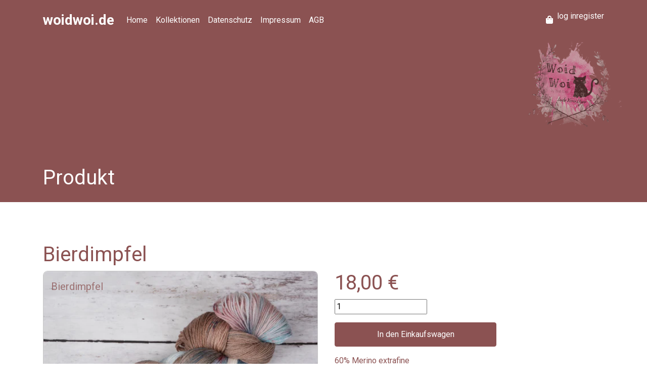

--- FILE ---
content_type: text/css
request_url: https://woidwoi.de/cdn/shop/t/2/assets/application.css?v=58368273406080353921614327452
body_size: 110
content:
@import"https://fonts.googleapis.com/css2?family=Roboto:ital,wght@0,400;0,700;0,900;1,400;1,500&display=swap";@import"fonts.css";body{font-family:Roboto!important}h1,p{color:#8b5252}.aboutme{margin-top:5rem}span\a0 {font-size:1.25rem}.pt-4,.py-4{z-index:-1}.logo-ww{height:25%;position:absolute;right:2rem;transform:rotate(5deg);opacity:.5;display:block;-webkit-user-select:none;user-select:none}.carousel slide{z-index:-1}.woidnav{background-color:#8b5252!important;color:#fff!important;height:5rem;z-index:999}.navbar-toggler-icon{height:2rem;color:#fff;margin-top:.75rem}.navbar-brand{font-weight:700;font-family:Roboto!important;font-size:1.75rem!important}.navbar a{color:#fff!important}.categorie p,.categorie h1{color:#6c6c6c}.carousel-item p{opacity:.75;position:absolute;top:1rem;left:1rem;font-size:1.25rem;color:#8b5252;font-weight:"Roboto";z-index:999}.header{background-color:#8b5252;width:100vw;height:25rem;top:0;left:0;position:absolute;z-index:-1}.header .title{font-family:Roboto;color:#fff!important;position:relative;top:20.5rem}.container\a0 {position:relative!important}main{position:relative;top:25rem}.products{display:flex;position:relative;-webkit-flex-wrap:wrap;-webkit-flex-direction:row}.products .product{width:20rem;height:20rem;background-color:#e2e2e2;margin-top:2rem;margin-right:1rem;padding-top:1rem;overflow:hidden}.products .product .preview{width:100%}.products .product .name{font-size:1.75rem;color:#6c6c6c;margin-left:1rem}.products .product .price{font-size:1.3rem;margin-left:1rem;opacity:.5}.products .product .badge{margin-left:2rem}main{position:relative}footer{position:relative;margin:10rem 2rem 2rem;z-index:10}.checkout{width:10rem}.table .cart-preview img{display:none}.woidwoi-btn{color:#fff!important;background-color:#8b5252!important;border-color:#8b5252!important}.title{color:#6c6c6c;text-decoration-color:#6c6c6c}.more{position:relative;margin-bottom:2.5rem}.addtocart{width:20rem;margin-top:1rem;height:3rem;margin-bottom:1rem}.slide{width:49%!important;border-radius:10px}.carousel-item img{border-radius:9px;border:1px solid #c7c7c7}.right{width:45%;float:right;flex:0 49%;padding-left:3%}.info{display:flex}@media only screen and (max-width: 600px){footer{margin:5%}.header{height:30%}.header .title{top:17vh}.slide{width:90%}.products{display:block}.products .product{width:100%}main{top:22.5vh}.info{display:block}.slide,.right{float:left;width:100%!important;margin-bottom:2rem}.right{z-index:999}.logo-ww{display:none}footer{z-index:-1}.footer{z-index:100!important}}
/*# sourceMappingURL=/cdn/shop/t/2/assets/application.css.map?v=58368273406080353921614327452 */


--- FILE ---
content_type: text/css
request_url: https://woidwoi.de/cdn/shop/t/2/assets/fonts.css
body_size: -602
content:
@font-face{font-family:ProductSans;src:url(product_sans_400-webfont.woff2) format("woff2"),url(product_sans_400-webfont.woff) format("woff");font-weight:400;font-style:normal}@font-face{font-family:ProductSans-bold;src:url(product_sans_bold_700-webfont.woff2) format("woff2"),url(product_sans_bold_700-webfont.woff) format("woff");font-weight:400;font-style:normal}@font-face{font-family:ProductSans-bold-italic;src:url(product_sans_bold_italic_700-webfont.woff2) format("woff2"),url(product_sans_bold_italic_700-webfont.woff) format("woff");font-weight:400;font-style:normal}@font-face{font-family:ProductSans-italic;src:url(product_sans_italic_400-webfont.woff2) format("woff2"),url(product_sans_italic_400-webfont.woff) format("woff");font-weight:400;font-style:normal}
/*# sourceMappingURL=/cdn/shop/t/2/assets/fonts.css.map */


--- FILE ---
content_type: text/javascript
request_url: https://woidwoi.de/cdn/shop/t/2/assets/application.js?v=10232030057885116911596619959
body_size: -669
content:
let nav=!1;function toggleNav(){nav?(nav=!1,document.getElementById("title").style.visibility="visible"):(nav=!0,document.getElementById("title").style.visibility="hidden")}
//# sourceMappingURL=/cdn/shop/t/2/assets/application.js.map?v=10232030057885116911596619959
